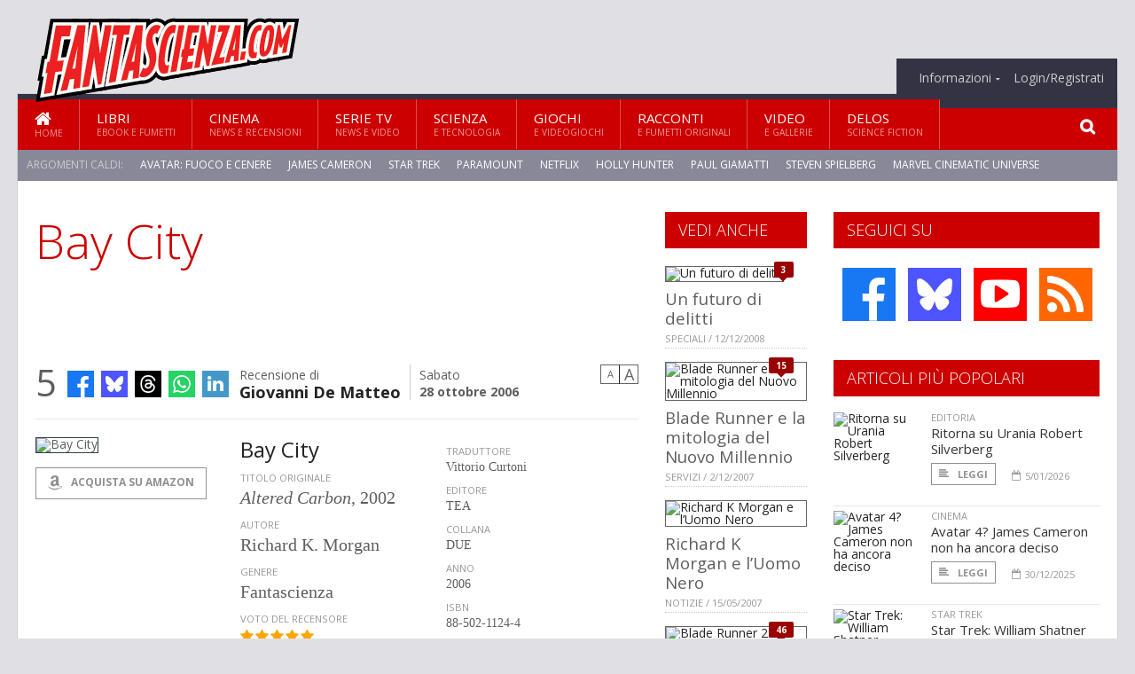

--- FILE ---
content_type: text/html; charset=UTF-8
request_url: https://www.fantascienza.com/8479/bay-city
body_size: 20328
content:
<!DOCTYPE HTML>
<html lang = "it">
<!--
  ____       _           _   _      _                      _    
 |  _ \  ___| | ___  ___| \ | | ___| |___      _____  _ __| | __
 | | | |/ _ \ |/ _ \/ __|  \| |/ _ \ __\ \ /\ / / _ \| '__| |/ /
 | |_| |  __/ | (_) \__ \ |\  |  __/ |_ \ V  V / (_) | |  |   < 
 |____/ \___|_|\___/|___/_| \_|\___|\__| \_/\_/ \___/|_|  |_|\_\
 * * * L A   R E T E   D E G L I   A P P A S S I O N A T I * * *
-->                                                            
	<head>
		<title>Bay City</title>
		<meta name="description" content=" - Leggi tutto l'articolo  su  Fantascienza.com "/>
		<link rel="canonical" href="https://www.fantascienza.com/8479/bay-city" />
		<meta property="author" content="Giovanni De Matteo"/>
		<meta property="og:locale" content="it_IT"/>
		<meta property="og:type" content="article"/>
		<meta property="og:title" content="Bay City &part;  Fantascienza.com"/>
		<meta property="og:description" content=" - Leggi tutto l'articolo  su  Fantascienza.com"/>
		<meta property="og:url" content="https://www.fantascienza.com/8479/bay-city"/>
		<meta property="og:site_name" content="Fantascienza.com"/>
		<meta name="twitter:card" content="summary_large_image" />
		<meta name="twitter:site" content="@fantascienzacom" />
		<meta property="og:image" content="https://www.fantascienza.com/imgbank/social/LIBRI/bay_city.jpg"/>
		<meta property="og:image:width" content="1200"/>
		<meta property="og:image:height" content="630"/>
		<meta property="twitter:image" content="https://www.fantascienza.com/imgbank/social/LIBRI/bay_city.jpg"/>
		<link rel="image_src" href="https://www.fantascienza.com/imgbank/social/LIBRI/bay_city.jpg">
		
		<meta http-equiv="Content-Type" content="text/html; charset=UTF-8" />
		<meta name="viewport" content="width=device-width, initial-scale=1, maximum-scale=1" />
		<meta name="theme-color" content="#CC0000" />
		
		<!-- Favicon -->
		<link rel="shortcut icon" href="https://www.fantascienza.com/images/favicon-fs.ico" type="image/x-icon" />
		<link href="https://www.fantascienza.com/images/ios-icon/fs-icon-512x512.png" sizes="512x512" rel="apple-touch-icon">
		<link href="https://www.fantascienza.com/images/ios-icon/fs-icon-152x152.png" sizes="152x152" rel="apple-touch-icon">
		<link href="https://www.fantascienza.com/images/ios-icon/fs-icon-144x144.png" sizes="144x144" rel="apple-touch-icon">
		<link href="https://www.fantascienza.com/images/ios-icon/fs-icon-120x120.png" sizes="120x120" rel="apple-touch-icon">
		<link href="https://www.fantascienza.com/images/ios-icon/fs-icon-114x114.png" sizes="114x114" rel="apple-touch-icon">
		<link href="https://www.fantascienza.com/images/ios-icon/fs-icon-76x76.png" sizes="76x76" rel="apple-touch-icon">
		<link href="https://www.fantascienza.com/images/ios-icon/fs-icon-72x72.png" sizes="72x72" rel="apple-touch-icon">
		<link href="https://www.fantascienza.com/images/ios-icon/fs-icon-57x57.png" sizes="57x57" rel="apple-touch-icon">    
		<script src="//code.jquery.com/jquery-1.11.3.min.js"></script>
		
		<!-- Stylesheets -->
		<link rel="stylesheet" href="//maxcdn.bootstrapcdn.com/font-awesome/4.5.0/css/font-awesome.min.css">
		<link type="text/css" rel="stylesheet" href="https://www.fantascienza.com/css/main.css" />
		<link type="text/css" rel="stylesheet" href="https://www.fantascienza.com/css/lightbox.css" />
		<link type="text/css" rel="stylesheet" href="https://www.fantascienza.com/css/mediaicons.css" />
		<link type="text/css" rel="stylesheet" href="//js.static.delosnetwork.it/fancybox/jquery.fancybox.css" />
		<!--[if lte IE 8]>
		<link type="text/css" rel="stylesheet" href="https://www.fantascienza.com/css/ie-ancient.css" />
		<![endif]-->

		<link type="text/css" rel="stylesheet" href="https://www.fantascienza.com/css/magazine.css?1744236016" />
		<link type="text/css" rel="stylesheet" href="https://www.fantascienza.com/css/colors_FS.css?1744236016" />
		<script>
  var _paq = window._paq = window._paq || [];
  /* tracker methods like "setCustomDimension" should be called before "trackPageView" */
  _paq.push(['trackPageView']);
  _paq.push(['enableLinkTracking']);
  (function() {
    var u="//analytics.delosnetwork.it/";
    _paq.push(['setTrackerUrl', u+'matomo.php']);
    _paq.push(['setSiteId', '2']);
    var d=document, g=d.createElement('script'), s=d.getElementsByTagName('script')[0];
    g.async=true; g.src=u+'matomo.js'; s.parentNode.insertBefore(g,s);
  })();
</script>
		
		<link rel="stylesheet" href="https://www.fantascienza.com/jscript/sceditor/delosnetwork.css" type="text/css" media="all" />
	</head>
	<body>
<div id="skin-wrap"></div>
				<div class="header-topmenu" id="scrolledmenu">
					<!-- BEGIN .wrapper -->
					<div class="wrapper">
						<ul class="logo-social left ot-menu-hide">
							<li class="scrolled-logo"><a href="https://www.fantascienza.com"><img src="https://www.fantascienza.com/images/fantascienzacom.png" alt="Fantascienza.com" /></a></li>
							 <li><a href="https://www.facebook.com/Fantascienzacom" class="topmenu-social topmenu-facebook"><i class="fa fa-facebook"></i></a></li> 																					 <li><a href="https://rss.delosnetwork.it/fantascienza.com/home.rss" class="topmenu-social topmenu-rss"><i class="fa fa-rss"></i></a></li> 						</ul>
						<ul class="right ot-menu-hide">
							<li><a href="https://www.fantascienza.com/index.php"><i class="fa fa-home"></i> Home</a></li>
	<li><a href="https://www.fantascienza.com/index.php/libri">Libri</a></li>
	<li><a href="https://www.fantascienza.com/index.php/cinema">Cinema</a></li>
	<li><a href="https://www.fantascienza.com/index.php/serietv">Serie TV</a></li>
	<li><a href="https://www.fantascienza.com/index.php/scienza">Scienza</a></li>
	<li><a href="https://www.fantascienza.com/index.php/giochi">Giochi</a></li>
	<li><a href="https://www.fantascienza.com/index.php/narrativa">Racconti</a></li>
	<li><a href="https://www.fantascienza.com/index.php/media">Video</a></li>
	<li><a href="https://www.fantascienza.com/index.php/delos">Delos</a></li>
							<li><a href="https://www.fantascienza.com/index.php/info"><span>Informazioni</span></a>
								<ul>
								<li><a href="https://www.fantascienza.com/index.php/info/contatti">Contatti</a></li>
																	<li><a href="/info/colophon">Redazione</a></li>
																	<li><a href="/collaboratori">Collaboratori</a></li>
																	<li><a href="/info/link">Crea un link a Fantascienza.com</a></li>
																	<li><a href="/info/collaborare">Collabora con Fantascienza.com</a></li>
																	<li><a href="/info/segnala-notizia">Segnala una notizia</a></li>
																	<li><a href="/info/segnala-sito">Segnala un sito</a></li>
																	<li><a href="https://www.delosnetwork.it/"><b>Delos Network</b></a></li>
									<li><a href="https://www.delosnetwork.it/colophon.php">Colophon</a></li>
									<li><a href="https://www.delosnetwork.it/">I siti Delos Network</a></li>
									<li><a href="https://www.delosbooks.org/">Associazione Delos Books</a></li>
									<li><a href="https://www.delosstore.it/associazione/31/delos-books-club-plus-iscrizione-annuale-all-associazione/">Iscriviti all'Associazione</a></li>
									<li><a href="https://www.delosnetwork.it/pubblicita">Pubblicità</a></li>
								</ul>
							</li>
																				<li><a href="https://www.fantascienza.com/login">Login/Registrati</a></li>
																			</ul>
					<!-- END .wrapper -->
					</div>
				</div>
<div id="top"></div>
				<a id="back-to-top" href="#top" class="page-scroll"><i class="fa fa-chevron-up"></i></a>				
				<div class="wrapper header-wrapper">

					<div id="extopmenu" class="header-topmenu"><div class="wrapper">
						<ul class="right ot-menu-hide">
						<li><a href="https://www.fantascienza.com/index.php/info"><span>Informazioni</span></a>
								<ul>
								<li><a href="https://www.fantascienza.com/index.php/info/contatti">Contatti</a></li>
																	<li><a href="/info/colophon">Redazione</a></li>
																	<li><a href="/collaboratori">Collaboratori</a></li>
																	<li><a href="/info/link">Crea un link a Fantascienza.com</a></li>
																	<li><a href="/info/collaborare">Collabora con Fantascienza.com</a></li>
																	<li><a href="/info/segnala-notizia">Segnala una notizia</a></li>
																	<li><a href="/info/segnala-sito">Segnala un sito</a></li>
																	<li><a href="https://www.delosnetwork.it/"><b>Delos Network</b></a></li>
									<li><a href="https://www.delosnetwork.it/colophon.php">Colophon</a></li>
									<li><a href="https://www.delosnetwork.it/">I siti Delos Network</a></li>
									<li><a href="https://www.delosbooks.org/">Associazione Delos Books</a></li>
									<li><a href="https://www.delosstore.it/associazione/31/delos-books-club-plus-iscrizione-annuale-all-associazione/">Iscriviti all'Associazione</a></li>
									<li><a href="https://www.delosnetwork.it/pubblicita">Pubblicità</a></li>
								</ul>
							</li>
																				<li><a href="https://www.fantascienza.com/login">Login/Registrati</a></li>
																			</ul>
					</div></div>

					
					<div class="wraphead header-1-content">
						<div class="header-logo ot-menu-hide">
													<a href="https://www.fantascienza.com"><img src="https://www.fantascienza.com/images/fantascienzacom.png" alt="Fantascienza.com" /></a>
												</div>
					</div>
				</div>

		<div class="boxed active">
			<header class="header">
<div id="main-menu" class="ot-menu-hide">
						<!-- BEGIN .wrapper -->
						<div class="wrapper menu-wrapper">
							<ul class="ot-menu-add" rel="Sezioni">
								<li><a href="https://www.fantascienza.com" class="main"><em class="fa fa-home fa-lg"></em><i>Home</i></a></li>
								<li><a href="https://www.fantascienza.com/libri" class="main">Libri<i>Ebook e fumetti</i></a></li>
								<li><a href="https://www.fantascienza.com/cinema" class="main">Cinema<i>News e recensioni</i></a></li>
								<li><a href="https://www.fantascienza.com/serietv" class="main">Serie TV<i>News e video</i></a></li>
								<li><a href="https://www.fantascienza.com/scienza" class="main">Scienza<i>e Tecnologia</i></a></li>
								<li><a href="https://www.fantascienza.com/giochi" class="main">Giochi<i>e Videogiochi</i></a></li>
								<li><a href="https://www.fantascienza.com/narrativa" class="main">Racconti<i>e fumetti originali</i></a></li>
								<li><a href="https://www.fantascienza.com/media" class="main">Video<i>e Gallerie</i></a></li>
								<li><a href="https://www.fantascienza.com/delos" class="main">Delos<i>Science Fiction</i></a></li>
							</ul>
						<!-- END .wrapper -->
							<form class="main-search" action="https://www.fantascienza.com/cerca" onsubmit="if(!this.elements[0].value){ this.elements[0].focus();return false;}else{return true;}">
								<input type="text" class="search-text" name="q">
								<input type="submit" class="search-submit" value="&#xF002;">
							</form>
						</div>
					</div>
					<div class="menu-overlay"></div>

<form id="mobile-search" action="https://www.fantascienza.com/cerca" onsubmit="if(!this.elements[0].value){ this.elements[0].focus();return false;}else{return true;}">
	<input type="submit" class="search-submit" value="&#xF002;">
	<input type="text" class="search-text" name="q">
</form>
<div id="mobile-menu">
<ul>
	<li><a href="https://www.fantascienza.com" class="main"><i class="icon-home"></i></a></li>
	<li><a href="https://www.fantascienza.com/libri" class="main"><i class="icon-book"></i></a></li>
	<li><a href="https://www.fantascienza.com/cinema" class="main"><i class="icon-film"></i></a></li>
	<li><a href="https://www.fantascienza.com/serietv" class="main"><i class="icon-tv"></i></a></li>
	<li><a href="https://www.fantascienza.com/giochi" class="main"><i class="icon-dice"></i></a></li>
	<li><a href="https://www.fantascienza.com/narrativa" class="main"><i class="icon-paragraph-left"></i></a></li>
	<li><a href="https://www.fantascienza.com/media" class="main"><i class="icon-play"></i></a></li>
	<li><a href="#" class="main" onclick="$('#mobile-search').toggleClass('open');if($('#mobile-search').hasClass('open')) $('#mobile-search input.search-text').focus();"><i class="fa fa-search"></i></a></li>
</ul>
</div>
<div id="strilli">
							
							<ul><li class="label">Argomenti caldi:</li>
															<li><a href="https://www.fantascienza.com/argomenti/avatar-fuoco-e-cenere">Avatar: Fuoco e Cenere</a></li>
															<li><a href="https://www.fantascienza.com/argomenti/james-cameron">James Cameron</a></li>
															<li><a href="https://www.fantascienza.com/argomenti/star-trek">Star Trek</a></li>
															<li><a href="https://www.fantascienza.com/argomenti/paramount">Paramount</a></li>
															<li><a href="https://www.fantascienza.com/argomenti/netflix">Netflix</a></li>
															<li><a href="https://www.fantascienza.com/argomenti/holly-hunter">Holly Hunter</a></li>
															<li><a href="https://www.fantascienza.com/argomenti/paul-giamatti">Paul Giamatti</a></li>
															<li><a href="https://www.fantascienza.com/argomenti/steven-spielberg">Steven Spielberg</a></li>
															<li><a href="https://www.fantascienza.com/argomenti/marvel-cinematic-universe">Marvel Cinematic Universe</a></li>
															<li><a href="https://www.fantascienza.com/argomenti/avengers-doomsday">Avengers: Doomsday</a></li>
														</ul>

					</div>
					<div class="aftertop"></div>
			</header>
			<section class="content">
				<div class="wrapper sidebar-both">
					<div class="content-main with-sidebar-both left">
						<div class="strict-block">

							<article class="main-article">
								<header class="article-header">
									<h1>Bay City</h1>
								<h2 class="sommario"></h2>
								
								
																			<div class="article-meta">
										<div class="reactions zero" data-reactions="8479"></div>
										<div class="meta-share">
										<span class="share-icons">
<a href="https://www.facebook.com/sharer/sharer.php?u=https%3A%2F%2Fwww.fantascienza.com%2F8479%2Fbay-city" target="_blank" class="share-icon share-facebook" title="Condividi su Facebook"><i class="fa fa-facebook"></i></a>
<a href="https://bsky.app/intent/compose?text=Bay+City https%3A%2F%2Ffantascienza.com%2F8479" target="_blank" class="share-icon share-bluesky" title="Condididi su BlueSky"><svg style="fill:white;margin: 6px 5px;" xmlns="http://www.w3.org/2000/svg" viewBox="0 0 576 512"><!--!Font Awesome Free 6.6.0 by @fontawesome  - https://fontawesome.com License - https://fontawesome.com/license/free Copyright 2024 Fonticons, Inc.--><path d="M407.8 294.7c-3.3-.4-6.7-.8-10-1.3c3.4 .4 6.7 .9 10 1.3zM288 227.1C261.9 176.4 190.9 81.9 124.9 35.3C61.6-9.4 37.5-1.7 21.6 5.5C3.3 13.8 0 41.9 0 58.4S9.1 194 15 213.9c19.5 65.7 89.1 87.9 153.2 80.7c3.3-.5 6.6-.9 10-1.4c-3.3 .5-6.6 1-10 1.4C74.3 308.6-9.1 342.8 100.3 464.5C220.6 589.1 265.1 437.8 288 361.1c22.9 76.7 49.2 222.5 185.6 103.4c102.4-103.4 28.1-156-65.8-169.9c-3.3-.4-6.7-.8-10-1.3c3.4 .4 6.7 .9 10 1.3c64.1 7.1 133.6-15.1 153.2-80.7C566.9 194 576 75 576 58.4s-3.3-44.7-21.6-52.9c-15.8-7.1-40-14.9-103.2 29.8C385.1 81.9 314.1 176.4 288 227.1z"/></svg></a>
<a href="https://threads.net/intent/post?text=Bay+City https%3A%2F%2Ffantascienza.com%2F8479" target="_blank" class="share-icon share-threads" title="Condididi su Threads"><svg style="fill:white;margin: 5px 5px;" aria-label="Threads" viewBox="0 0 192 192" xmlns="http://www.w3.org/2000/svg"><path class="x19hqcy" d="M141.537 88.9883C140.71 88.5919 139.87 88.2104 139.019 87.8451C137.537 60.5382 122.616 44.905 97.5619 44.745C97.4484 44.7443 97.3355 44.7443 97.222 44.7443C82.2364 44.7443 69.7731 51.1409 62.102 62.7807L75.881 72.2328C81.6116 63.5383 90.6052 61.6848 97.2286 61.6848C97.3051 61.6848 97.3819 61.6848 97.4576 61.6855C105.707 61.7381 111.932 64.1366 115.961 68.814C118.893 72.2193 120.854 76.925 121.825 82.8638C114.511 81.6207 106.601 81.2385 98.145 81.7233C74.3247 83.0954 59.0111 96.9879 60.0396 116.292C60.5615 126.084 65.4397 134.508 73.775 140.011C80.8224 144.663 89.899 146.938 99.3323 146.423C111.79 145.74 121.563 140.987 128.381 132.296C133.559 125.696 136.834 117.143 138.28 106.366C144.217 109.949 148.617 114.664 151.047 120.332C155.179 129.967 155.42 145.8 142.501 158.708C131.182 170.016 117.576 174.908 97.0135 175.059C74.2042 174.89 56.9538 167.575 45.7381 153.317C35.2355 139.966 29.8077 120.682 29.6052 96C29.8077 71.3178 35.2355 52.0336 45.7381 38.6827C56.9538 24.4249 74.2039 17.11 97.0132 16.9405C119.988 17.1113 137.539 24.4614 149.184 38.788C154.894 45.8136 159.199 54.6488 162.037 64.9503L178.184 60.6422C174.744 47.9622 169.331 37.0357 161.965 27.974C147.036 9.60668 125.202 0.195148 97.0695 0H96.9569C68.8816 0.19447 47.2921 9.6418 32.7883 28.0793C19.8819 44.4864 13.2244 67.3157 13.0007 95.9325L13 96L13.0007 96.0675C13.2244 124.684 19.8819 147.514 32.7883 163.921C47.2921 182.358 68.8816 191.806 96.9569 192H97.0695C122.03 191.827 139.624 185.292 154.118 170.811C173.081 151.866 172.51 128.119 166.26 113.541C161.776 103.087 153.227 94.5962 141.537 88.9883ZM98.4405 129.507C88.0005 130.095 77.1544 125.409 76.6196 115.372C76.2232 107.93 81.9158 99.626 99.0812 98.6368C101.047 98.5234 102.976 98.468 104.871 98.468C111.106 98.468 116.939 99.0737 122.242 100.233C120.264 124.935 108.662 128.946 98.4405 129.507Z"></path></svg></a>
<!--<a href="https://x.com/intent/tweet?url=https%3A%2F%2Ffantascienza.com%2F8479&text=Bay+City&via=fantascienzacom" target="_blank" class="share-icon share-x" title="Condididi su X">𝕏</a>-->
<a href="https://wa.me/?text=Bay+City" target="_blank" class="share-icon share-whatsapp" title="Invia via Whatsapp"><svg style="fill:white;margin: 5px 5px;" xmlns="http://www.w3.org/2000/svg" viewBox="0 0 24 24"><path d="M.057 24l1.687-6.163c-1.041-1.804-1.588-3.849-1.587-5.946.003-6.556 5.338-11.891 11.893-11.891 3.181.001 6.167 1.24 8.413 3.488 2.245 2.248 3.481 5.236 3.48 8.414-.003 6.557-5.338 11.892-11.893 11.892-1.99-.001-3.951-.5-5.688-1.448l-6.305 1.654zm6.597-3.807c1.676.995 3.276 1.591 5.392 1.592 5.448 0 9.886-4.434 9.889-9.885.002-5.462-4.415-9.89-9.881-9.892-5.452 0-9.887 4.434-9.889 9.884-.001 2.225.651 3.891 1.746 5.634l-.999 3.648 3.742-.981zm11.387-5.464c-.074-.124-.272-.198-.57-.347-.297-.149-1.758-.868-2.031-.967-.272-.099-.47-.149-.669.149-.198.297-.768.967-.941 1.165-.173.198-.347.223-.644.074-.297-.149-1.255-.462-2.39-1.475-.883-.788-1.48-1.761-1.653-2.059-.173-.297-.018-.458.13-.606.134-.133.297-.347.446-.521.151-.172.2-.296.3-.495.099-.198.05-.372-.025-.521-.075-.148-.669-1.611-.916-2.206-.242-.579-.487-.501-.669-.51l-.57-.01c-.198 0-.52.074-.792.372s-1.04 1.016-1.04 2.479 1.065 2.876 1.213 3.074c.149.198 2.095 3.2 5.076 4.487.709.306 1.263.489 1.694.626.712.226 1.36.194 1.872.118.571-.085 1.758-.719 2.006-1.413.248-.695.248-1.29.173-1.414z"/></svg></a>
<a href="https://www.linkedin.com/shareArticle?mini=true&url=https%3A%2F%2Fwww.fantascienza.com%2F8479%2Fbay-city&title=Bay+City&ro=false&summary=&source=" class="share-icon share-linkedin" title="Condividi su LinkedIn"><i class="fa fa-linkedin"></i></a>
</span>										</div>
										<div class="meta-author">
											Recensione di 
											<a class="author" href="https://www.fantascienza.com/collaboratori/134/giovanni-de-matteo">Giovanni De Matteo</a>
										</div>
										<div class="meta-date">
											<span class="wday">Sabato</span>
											<span class="month">28 ottobre 2006</span>
										</div>
										<div class="meta-tools">
											<span class="font-size"><span class="f-size-number" style="display:none">18</span><a href="#font-size-down" class="font-size-down" title="Riduci la dimensione del testo">A</a><a href="#font-size-up" class="font-size-up" title="Aumenta la dimensione del testo">A</a></span>
										</div>
									</div>
								</header>
								
								<div class="blog-style">
	
	<div class="paragraph-row aux-sk aux-sk-film">
				<div class="column4">
		<img src="https://www.fantascienza.com/imgbank/review/LIBRI/bay_city.jpg" class="border" alt="Bay City">
										<a href="https://www.amazon.it/s/ref=nb_sb_noss?url=search-alias%3Daps&field-keywords=88-502-1124-4&tag=fantascienzac-21" class="trans-button buy-button" target="acquista"><i class="fa fa-amazon fa-lg"></i> Acquista su Amazon</a>
					</div>
				<div class="column4">
			<h3>Bay City</h3>
										<label>Titolo originale</label>
			<p><span class="titolo_originale">Altered Carbon</span>, 
											2002
							</p>
						<label>Autore</label>
			<p>Richard K. Morgan</p>
						<label>Genere</label>
			<p class="genere">Fantascienza</p>
									<label>Voto del recensore</label>
			<div class="ot-star-rating"><span style="width:100%"><strong class="rating">5</strong> su 5</span></div>
			
						<div class="user-rating"><a href="#" class="analysis-toggle">
			<label>Voto dei lettori</label>
			<div class="ot-star-rating"><span class="rating-indicator rating-indicator-5"><strong class="rating">5</strong> su 5</span>
			</div>
			<ul class="rating-analysis">
				<li><label class="rating-cnt-5 "><i class="fa fa-star"></i><i class="fa fa-star"></i><i class="fa fa-star"></i><i class="fa fa-star"></i><i class="fa fa-star"></i></label>
				<span class="rating-5">10</span></li>
				<li><label class="rating-cnt-4 "><i class="fa fa-star"></i><i class="fa fa-star"></i><i class="fa fa-star"></i><i class="fa fa-star"></i></label>
				<span class="rating-4">2</span></li>
				<li><label class="rating-cnt-3  zero"><i class="fa fa-star"></i><i class="fa fa-star"></i><i class="fa fa-star"></i></label>
				<span class="rating-3">0</span></li>
				<li><label class="rating-cnt-2  zero"><i class="fa fa-star"></i><i class="fa fa-star"></i></label>
				<span class="rating-2">0</span></li>
				<li><label class="rating-cnt-1  zero"><i class="fa fa-star"></i></label>
				<span class="rating-1">0</span></li>
			</ul>
			<span class="rating-count"><span>12</span> voti</span></a>
			</div>
					</div>
		<div class="column4 scheda">
							<label>Traduttore</label>
				<p>Vittorio Curtoni</p>
										<label>Editore</label>
				<p>TEA</p>
										<label>Collana</label>
				<p>DUE</p>
										<label>Anno</label>
				<p>2006</p>
										<label>ISBN</label>
				<p>88-502-1124-4</p>
										<label>Pagine</label>
				<p>518</p>
										<label>Prezzo</label>
				<p>€ 8,60</p>
			

		</div>
		<div class="clear-float"></div>
	</div>

</div>
<div class="voto-wrap">
	<h4>Dai il tuo voto su <em>Bay City</em></h4>

	<div class="rating-control-wrap">
		<div class="rating-control rating-actual-notvoted" data-rating-id="8479">
			<a href="#rating-5" class="rating-select rating-select5"></a>
			<a href="#rating-4" class="rating-select rating-select4"></a>
			<a href="#rating-3" class="rating-select rating-select3"></a>
			<a href="#rating-2" class="rating-select rating-select2"></a>
			<a href="#rating-1" class="rating-select rating-select1"></a>
			<i class="fa fa-star rating-selected1"></i><i class="fa fa-star rating-selected2"></i><i class="fa fa-star rating-selected3"></i><i class="fa fa-star rating-selected4"></i><i class="fa fa-star rating-selected5"></i>
		</div>
	</div>
	
	<div class="clear-float"></div>
</div>
								<div class="article-text">
								<p>Takeshi Lev Kovacs è un reduce del Corpo di Spedizione: ha vissuto in prima persona la cruenta disfatta di Sharya e i tragici eventi di Innenin che ancora covano sotto la cenere del suo spirito digitalizzato. E' già passato attraverso qualche tentativo non proprio riuscito di ricostruirsi una vita (alla lettera) quando organizza un furto di wetware, un colpo da quindicimila crediti ai danni della Gemini Biosys. Sua complice è l'unica persona di cui si fidi su tutto Harlan's World: Sarah Sachilowska. Ma la polizia di Millsport è nota per i suoi metodi spicci e quando una squadra d'assalto fa irruzione nel loro appartamento la situazione ci mette poco a precipitare. Sarah viene messa subito fuori gioco dai Kalashnikov degli incursori, mentre Kovacs s'illude di vender cara la pelle finché non è costretto a soccombere dalla superiore potenza di fuoco dei commando. Laddove il classico noir arriverebbe all'epilogo, prende invece le mosse l'acclamato <i><a href="https://www.fantascienza.com/argomenti/bay-city" class="tag">Bay City</a></i> di <a href="https://www.fantascienza.com/argomenti/richard-k-morgan" class="tag">Richard K. Morgan</a>, inatteso successo in Inghilterra e poi negli USA, dove è apparso con il ben più evocativo titolo di <i>Altered Carbon</i>. Il romanzo è stato insignito del prestigioso Philip K. Dick Award nel 2003 e i diritti per lo sfruttamento cinematografico dell'opera sono stati acquisiti nientemeno che da Joel Silver, già produttore di <i>Matrix</i>. Ma se il film resta ancora relegato nella dimensione della pura potenza (non risultano avviate nemmeno le fasi di preproduzione), l'anticipo milionario incassato dalla Warner Bros ha permesso a Richard Morgan, classe 1965, londinese e giramondo, di abbandonare il suo posto da insegnante e dedicarsi alla scrittura a tempo pieno. Dopo <i><a href="https://www.fantascienza.com/argomenti/angeli-spezzati" class="tag">Angeli Spezzati</a></i> (<i>Broken Angels</i>, 2003, Editrice Nord), la serie di Kovacs è arrivata al terzo volume nel 2005 con <i>Woken Furies</i>, ancora inedito in Italia. Dopo l'ottimo successo riscosso dall'elegante pubblicazione in hardcover della Nord, la riedizione di <i>Bay City</i> in economica per i tipi di TeaDue ci serve su un piatto d'argento un assist per parlare di uno dei romanzi più incisivi e rappresentativi degli ultimi anni.</p>
    <p class="rb">Fantascienza a tinte nere o future-noir, come sarebbe giusto etichettarlo in omaggio a <i><a href="https://www.fantascienza.com/argomenti/blade-runner" class="tag">Blade Runner</a></i>, che l'autore non teme di citare tra le sue fonti d'ispirazione, il romanzo di Morgan ci proietta in una spirale di eventi che, malgrado i prodigi e le sorprese regalate dal progresso, affonda sempre più nell'incubo. Il mondo di Kovacs è infatti una società futura in cui l'uomo ha sviluppato la tecnologia necessaria per viaggiare nello spazio e la società umana, sotto l'egida delle Nazioni Unite, ha colonizzato diversi pianeti nel raggio di duecento anni-luce da casa. Harlan's World è uno dei più lontani, un pianeta nato dal sogno di un uomo (Konrad Harlan, una sorta di predicatore e avventuriero cosmico del basso futuro) e rifondato dall'ideale di una donna: Quellcrist Falconer, attivista carismatica e rivoluzionaria che organizzò una resistenza fiera e intransigente al dominio del Protettorato delle NU, scatenando con le sue Brigate Nere quella che con macabro sarcasmo sarebbe passata alla storia come Sfondazione Coloniale. E sebbene nell'animo lo stesso Kovacs si senta in fondo un po' quellista e non si vergogni di ammetterlo pubblicamente, da quell'epoca di slanci romantici sono ormai trascorsi un paio di secoli, sufficienti perché molte cose siano cambiate. Kovacs ha più di centocinquant'anni, ma ne ha vissuti solo un quarto: non è un paradosso, ma l'effetto della tecnologia del carbonio alterato che permette la sospensione crionica dei corpi e l'immagazzinamento delle coscienze. Si è arruolato giovanissimo nei marines spaziali e in virtù delle sue doti è stato reclutato nel prestigioso Corpo di Spedizione, il famigerato braccio armato delle NU che permette al potere centrale di tenere sotto controllo le colonie: grazie alla possibilità di trasferire pressoché istantaneamente le coscienze dei soldati, questi feroci caschi blu del futuro vengono proiettati in tempi ragionevoli nelle zone calde del Protettorato, dove diventano subito operativi e pronti ad assolvere la loro missione di <i>peace-keeping</i>. A renderlo possibile è il cosiddetto agotransfer iperspaziale, una tecnologia non meglio specificata ma che consiste appunto nel downloading delle coscienze da un sistema all'altro. Nel XXV secolo di Morgan infatti, pile neurali che richiamano le gemme di <a href="https://www.fantascienza.com/argomenti/greg-egan" class="tag">Greg Egan</a> tengono traccia dei ricordi e delle esperienze degli uomini. Alla morte, pagando il prezzo opportuno, quasi tutti possono permettersi una nuova custodia corporea, magari usata oppure addirittura sintetica, ma pur sempre buona per giocarsi una seconda occasione. Ma solo pochi riescono a guadagnarsi il diritto alla vita eterna, attraverso continue ricustodie, magari plasmate geneticamente sul corpo dell'originale. E sono i Mat, da matusalemme, quasi una specie a parte rispetto ai comuni mortali, che essi si permettono di trattare come schiavi.</p>
    <p class="rb">Kovacs si aspetterebbe di scontare la sua pena in immagazzinamento nel penitenziario orbitale di New Kanagawa, ma dopo un paio di anni si risveglia sulla Terra, confuso e inerme nel corpo estraneo di uno sconosciuto, concesso in comodato d'uso a un magnate. Le disgrazie non vengono mai da sole: il caso vuole che la prima tappa del suo primo viaggio sul pianeta madre dell'uomo sia Bay City (la futura San Francisco, città già sede del mitico <i><a href="https://www.fantascienza.com/argomenti/do-androids-dream-of-electric-sheep" class="tag">Do Androids Dream of Electric Sheep?</a></i> di <a href="https://www.fantascienza.com/argomenti/philip-k-dick" class="tag">Philip K. Dick</a>, che crediamo non sia stata scelta casualmente) e, come se questo non bastasse, che il magnate sia proprio un Mat, Laurens J. Bancroft, tanto potente quanto pieno di sé. Bancroft ha però un problema: sei settimane prima il suo corpo è stato ritrovato cadavere nella sua villa da sogno e adesso, dopo che la polizia ha liquidato il caso come "tentativo" di suicidio, lui è fermamente intenzionato a scoprire cosa sia davvero successo. Perché si dà il caso che Bancroft sia anche il proprietario della PsychaSec Alcatraz, specializzata in recupero degli <i>update</i>, immagazzinamenti di sicurezza e cloni da ricustodia, e la sua pila sia collegata via agotransfer con la centrale operativa, dove una copia digitalizzata della sua coscienza viene aggiornata ogni quarantotto ore, come estrema misura di sicurezza a tutela dell'immortalità psichica. Il suicidio è dunque escluso, ma adesso tocca a Kovacs far luce sul resto delle possibili alternative, che non escludono il classico movente passionale né un'oscura macchinazione politica. Il problema è che Bancroft ha sadicamente scelto per lui una custodia già appartenuta a Ryker, già detective della polizia condannato all'immagazzinamento per una torbida storia di abusi di potere e corruzione. Prima ancora che abbia messo piede in città, Kovacs (u.d.) si trova così alle costole una nutritra rappresentativa del sottobosco criminale della città, e la sua caccia alla verità ben presto si trasforma in una lotta per la sopravvivenza. Ryker, per fortuna, aveva una storia col tenente Kristin Ortega, della sezione Danni Organici che ha indagato sul caso Bancroft (e per rivalasa verso di lei il Mat lo ha scelto come custodia per Kovacs), così la cavalletta di Harlan's World avrà almeno qualcuno a guardargli le spalle mentre la schiera dei candidati a fargli la pelle si allunga di ora in ora.</p>
    <p class="rb">A incombere sull'intera faccenda sono due memorabili figure di donna: se Miriam Bancroft, avvenente e licenziosa moglie della pseudo-vittima, non esita a dar sfoggio dell'esperienza sessuale accumulata lungo i secoli, ben più pericolosa si mostra fin da subito Reileen Kawahara, vecchia datrice di lavoro di Kovacs ai tempi del genocidio di Nuova Pechino, otto anni prima. Kawahara è una Mat del tipo peggiore, sulla scena praticamente dagli albori del millennio, formatasi per le strade di Fission City come portatrice d'acqua (attività poco didattica a cui veniva destinata la più giovane manovalanza della Yakuza, consistente nel somministrare acqua radioattiva ai traditori di un clan) e laureatasi come boss mafioso. E' stata lei a consigliare a Bancroft di servirsi delle capacità di Kovacs: dirige un vasto giro di prostituzione, offrendo servizi illegali a una clientela elitaria, e ben presto si rivela coinvolta nella vicenda più di quanto voglia far credere. Al punto da arrivare a rapire la coscienza digitalizzata di Sarah e tenerla in ostaggio, come arma contro Kovacs. Al suo soldo si muovono Trepp, una guardia del corpo che ricorda molto da vicino l'indimenticabile Molly della Trilogia di <a href="https://www.fantascienza.com/argomenti/william-gibson" class="tag">William Gibson</a>, e Kadmin, un aggregato di personalità sociopatiche e violente, un vero serial killer prezzolato.</p>
    <p class="rb">La trama, complessa e sofisticata, si dipana per le strade notturne di Bay City rischiarate dalla luce dei neon, nelle stanze a luci rosse di case da appuntamenti di vario status, con occasionali escursioni in Europa, nel cielo del Pacifico e nella realtà virtuale del cyberspazio, dove si muovono Intelligenze Artificiali col nome e l'avatar di illustri musicisti rock del passato (l'Hendrix, IA dell'albergo che funge da base logistica per Kovacs, strappa un applauso a ogni apparizione) e tuffatori elettronici (come Irene Elliott, che si rivelerà fondamentale nello scioglimento della vicenda). Politica, guerra e fondamentalismi vari, come il fanatismo terrorista islamico o l'integralismo (anti)bioetico cattolico, vengono miscelati nella girandola degli eventi, e si può ben dire che Morgan, attraverso la voce del suo protagonista, ne abbia davvero per tutti. La sua verve corrosiva trasforma Alcatraz in laboratorio d'elite e semina a piene mani perle di caustica filosofia da strada. E' proprio questo tono "moraleggiante" a rievocare maggiormente l'insegnamento di <a href="https://www.fantascienza.com/argomenti/raymond-chandler" class="tag">Raymond Chandler</a>, peraltro richiamato direttamente nel nome di Bay City, che era l'immaginaria Santa Monica che faceva da sfondo alle investigazioni dell'intramontabile Philip Marlowe. Un tocco, è bene sottolinearlo, che non disturba affatto, ma che eleva il romanzo al di sopra della media attuale della fantascienza, inserendosi in un filone che dal post-cyberpunk di <a href="https://www.fantascienza.com/argomenti/michael-marshall-smith" class="tag">Michael Marshall Smith</a> (il suo <i><a href="https://www.fantascienza.com/argomenti/ricambi" class="tag">Ricambi</a></i>, 1996, conserva uno spirito affine) e attraverso il <i><a href="https://www.fantascienza.com/argomenti/noir" class="tag">Noir</a></i> barocco di <a href="https://www.fantascienza.com/argomenti/kw-jeter" class="tag">K.W. Jeter</a> affonda come lama incandescente nella letteratura del nuovo secolo, che già tende al postumano.</p>
								</div>

			<div class="resources">
			<h3>Risorse in rete</h3>
			<ul>
							<li><a href="http://www.richardkmorgan.com/" target="_blank">Sito ufficiale di Richard K. Morgan</a> <span class="resource-url">www.richardkmorgan.com/</span></li>
						</ul>
		</div>
	

									<p class="license">Tutti i diritti riservati &copy;2006 Giovanni De Matteo e Associazione Delos Books</p>
									
									
									
	
							<footer>
							

							
								<div class="social-article">

								<div class="like-article" data-like-id="8479">
									<div class="custom-title"><strong>Questo articolo ti è piaciuto?</strong></div>
									<ul>
										<li class="lk-dislike-set"><a href="#dislike"><i class="fa fa-thumbs-o-down"></i><span>Questo articolo non mi è piaciuto</span></a></li>
										<li class="lk-dislike-on lk-on"><i class="fa fa-thumbs-down"></i><span>Questo articolo non mi è piaciuto</span></li>
										<li class="lk-counter lk-cnt-dislike" style="display:none">0</li>
										
										<li class="lk-like-set"><a href="#like"><i class="fa fa-thumbs-o-up"></i><span>Questo articolo mi è piaciuto</span></a></li>
										<li class="lk-like-on lk-on"><i class="fa fa-thumbs-up"></i><span>Questo articolo mi è piaciuto</span></li>
										<li class="lk-counter lk-cnt-like">5</li>
									</ul>
								</div>

									<div class="custom-title"><strong>Condividi questa pagina:</strong></div>
									<span class="share-icons">
<a href="https://www.facebook.com/sharer/sharer.php?u=https%3A%2F%2Fwww.fantascienza.com%2F8479%2Fbay-city" target="_blank" class="share-icon share-facebook" title="Condividi su Facebook"><i class="fa fa-facebook"></i></a>
<a href="https://bsky.app/intent/compose?text=Bay+City https%3A%2F%2Ffantascienza.com%2F8479" target="_blank" class="share-icon share-bluesky" title="Condididi su BlueSky"><svg style="fill:white;margin: 6px 5px;" xmlns="http://www.w3.org/2000/svg" viewBox="0 0 576 512"><!--!Font Awesome Free 6.6.0 by @fontawesome  - https://fontawesome.com License - https://fontawesome.com/license/free Copyright 2024 Fonticons, Inc.--><path d="M407.8 294.7c-3.3-.4-6.7-.8-10-1.3c3.4 .4 6.7 .9 10 1.3zM288 227.1C261.9 176.4 190.9 81.9 124.9 35.3C61.6-9.4 37.5-1.7 21.6 5.5C3.3 13.8 0 41.9 0 58.4S9.1 194 15 213.9c19.5 65.7 89.1 87.9 153.2 80.7c3.3-.5 6.6-.9 10-1.4c-3.3 .5-6.6 1-10 1.4C74.3 308.6-9.1 342.8 100.3 464.5C220.6 589.1 265.1 437.8 288 361.1c22.9 76.7 49.2 222.5 185.6 103.4c102.4-103.4 28.1-156-65.8-169.9c-3.3-.4-6.7-.8-10-1.3c3.4 .4 6.7 .9 10 1.3c64.1 7.1 133.6-15.1 153.2-80.7C566.9 194 576 75 576 58.4s-3.3-44.7-21.6-52.9c-15.8-7.1-40-14.9-103.2 29.8C385.1 81.9 314.1 176.4 288 227.1z"/></svg></a>
<a href="https://threads.net/intent/post?text=Bay+City https%3A%2F%2Ffantascienza.com%2F8479" target="_blank" class="share-icon share-threads" title="Condididi su Threads"><svg style="fill:white;margin: 5px 5px;" aria-label="Threads" viewBox="0 0 192 192" xmlns="http://www.w3.org/2000/svg"><path class="x19hqcy" d="M141.537 88.9883C140.71 88.5919 139.87 88.2104 139.019 87.8451C137.537 60.5382 122.616 44.905 97.5619 44.745C97.4484 44.7443 97.3355 44.7443 97.222 44.7443C82.2364 44.7443 69.7731 51.1409 62.102 62.7807L75.881 72.2328C81.6116 63.5383 90.6052 61.6848 97.2286 61.6848C97.3051 61.6848 97.3819 61.6848 97.4576 61.6855C105.707 61.7381 111.932 64.1366 115.961 68.814C118.893 72.2193 120.854 76.925 121.825 82.8638C114.511 81.6207 106.601 81.2385 98.145 81.7233C74.3247 83.0954 59.0111 96.9879 60.0396 116.292C60.5615 126.084 65.4397 134.508 73.775 140.011C80.8224 144.663 89.899 146.938 99.3323 146.423C111.79 145.74 121.563 140.987 128.381 132.296C133.559 125.696 136.834 117.143 138.28 106.366C144.217 109.949 148.617 114.664 151.047 120.332C155.179 129.967 155.42 145.8 142.501 158.708C131.182 170.016 117.576 174.908 97.0135 175.059C74.2042 174.89 56.9538 167.575 45.7381 153.317C35.2355 139.966 29.8077 120.682 29.6052 96C29.8077 71.3178 35.2355 52.0336 45.7381 38.6827C56.9538 24.4249 74.2039 17.11 97.0132 16.9405C119.988 17.1113 137.539 24.4614 149.184 38.788C154.894 45.8136 159.199 54.6488 162.037 64.9503L178.184 60.6422C174.744 47.9622 169.331 37.0357 161.965 27.974C147.036 9.60668 125.202 0.195148 97.0695 0H96.9569C68.8816 0.19447 47.2921 9.6418 32.7883 28.0793C19.8819 44.4864 13.2244 67.3157 13.0007 95.9325L13 96L13.0007 96.0675C13.2244 124.684 19.8819 147.514 32.7883 163.921C47.2921 182.358 68.8816 191.806 96.9569 192H97.0695C122.03 191.827 139.624 185.292 154.118 170.811C173.081 151.866 172.51 128.119 166.26 113.541C161.776 103.087 153.227 94.5962 141.537 88.9883ZM98.4405 129.507C88.0005 130.095 77.1544 125.409 76.6196 115.372C76.2232 107.93 81.9158 99.626 99.0812 98.6368C101.047 98.5234 102.976 98.468 104.871 98.468C111.106 98.468 116.939 99.0737 122.242 100.233C120.264 124.935 108.662 128.946 98.4405 129.507Z"></path></svg></a>
<!--<a href="https://x.com/intent/tweet?url=https%3A%2F%2Ffantascienza.com%2F8479&text=Bay+City&via=fantascienzacom" target="_blank" class="share-icon share-x" title="Condididi su X">𝕏</a>-->
<a href="https://wa.me/?text=Bay+City" target="_blank" class="share-icon share-whatsapp" title="Invia via Whatsapp"><svg style="fill:white;margin: 5px 5px;" xmlns="http://www.w3.org/2000/svg" viewBox="0 0 24 24"><path d="M.057 24l1.687-6.163c-1.041-1.804-1.588-3.849-1.587-5.946.003-6.556 5.338-11.891 11.893-11.891 3.181.001 6.167 1.24 8.413 3.488 2.245 2.248 3.481 5.236 3.48 8.414-.003 6.557-5.338 11.892-11.893 11.892-1.99-.001-3.951-.5-5.688-1.448l-6.305 1.654zm6.597-3.807c1.676.995 3.276 1.591 5.392 1.592 5.448 0 9.886-4.434 9.889-9.885.002-5.462-4.415-9.89-9.881-9.892-5.452 0-9.887 4.434-9.889 9.884-.001 2.225.651 3.891 1.746 5.634l-.999 3.648 3.742-.981zm11.387-5.464c-.074-.124-.272-.198-.57-.347-.297-.149-1.758-.868-2.031-.967-.272-.099-.47-.149-.669.149-.198.297-.768.967-.941 1.165-.173.198-.347.223-.644.074-.297-.149-1.255-.462-2.39-1.475-.883-.788-1.48-1.761-1.653-2.059-.173-.297-.018-.458.13-.606.134-.133.297-.347.446-.521.151-.172.2-.296.3-.495.099-.198.05-.372-.025-.521-.075-.148-.669-1.611-.916-2.206-.242-.579-.487-.501-.669-.51l-.57-.01c-.198 0-.52.074-.792.372s-1.04 1.016-1.04 2.479 1.065 2.876 1.213 3.074c.149.198 2.095 3.2 5.076 4.487.709.306 1.263.489 1.694.626.712.226 1.36.194 1.872.118.571-.085 1.758-.719 2.006-1.413.248-.695.248-1.29.173-1.414z"/></svg></a>
<a href="https://www.linkedin.com/shareArticle?mini=true&url=https%3A%2F%2Fwww.fantascienza.com%2F8479%2Fbay-city&title=Bay+City&ro=false&summary=&source=" class="share-icon share-linkedin" title="Condividi su LinkedIn"><i class="fa fa-linkedin"></i></a>
<a href="https://www.pinterest.com/pin/create/button/?url=https%3A%2F%2Fwww.fantascienza.com%2F8479%2Fbay-city&media=https%3A%2F%2Fwww.fantascienza.com%2Fimgbank%2Fsocial%2FLIBRI%2Fbay_city.jpg&description=Bay+City" class="share-icon share-pinterest"><i class="fa fa-pinterest-p"></i></a>
</span>								</div>

								<hr />

								<div class="tag-cloud">
									<div class="custom-title"><strong>In questa pagina si parla di:</strong></div>
																		<a href="https://www.fantascienza.com/argomenti/bay-city">Bay City</a>
																		<a href="https://www.fantascienza.com/argomenti/richard-k-morgan"> Richard K. Morgan</a>
																		<a href="https://www.fantascienza.com/argomenti/angeli-spezzati"> Angeli spezzati</a>
																		<a href="https://www.fantascienza.com/argomenti/blade-runner"> Blade Runner</a>
																		<a href="https://www.fantascienza.com/argomenti/greg-egan"> Greg Egan</a>
																		<a href="https://www.fantascienza.com/argomenti/do-androids-dream-of-electric-sheep"> Do Androids Dream of Electric Sheep</a>
																		<a href="https://www.fantascienza.com/argomenti/philip-k-dick"> Philip K. Dick</a>
																		<a href="https://www.fantascienza.com/argomenti/william-gibson"> William Gibson</a>
																		<a href="https://www.fantascienza.com/argomenti/raymond-chandler"> Raymond Chandler</a>
																		<a href="https://www.fantascienza.com/argomenti/michael-marshall-smith"> Michael Marshall Smith</a>
																		<a href="https://www.fantascienza.com/argomenti/ricambi"> Ricambi</a>
																		<a href="https://www.fantascienza.com/argomenti/noir"> Noir</a>
																		<a href="https://www.fantascienza.com/argomenti/kw-jeter"> K.W. Jeter</a>
																	</div>

								<hr />
							</footer>
							</article>
						</div>

<div class="strict-block">
							<div class="block-title">
								<h2>Articoli correlati</h2>
							</div>
							<!-- BEGIN .block-content -->
							<div class="block-content item-block-1 split-stuff blocks-3">
																								<div class="item-block">
									<div class="item-header">
										<!--<a href="post.html#comments" class="item-comment"><span>13</span><i></i></a>-->
										<a href="https://www.fantascienza.com/notizie/televisione" class="item-category">TELEVISIONE</a>																				<a href="https://www.fantascienza.com/22191/amazon-prime-prepara-do-androids-dream-of-electric-sheep" class="item-photo"><img src="https://www.fantascienza.com/imgbank/thumb200/201702/30041-saos-the-fox-is-black-do-androids-dream-of-electric-sheeps-cover-redesign-1200x1600px-e1459116144942-780x400.jpg" alt="Amazon Prime prepara Do Androids Dream of Electric Sheep?"></a>
																			</div>
									<div class="item-content">
										<h3><a href="https://www.fantascienza.com/22191/amazon-prime-prepara-do-androids-dream-of-electric-sheep">Amazon Prime prepara Do Androids Dream of Electric Sheep?</a></h3>
										<p>Preparatevi a vedere prendere forma tutte le storie immaginate da uno dei pi&ugrave; grandi autori di tutti i tempi...</p>
										<p class="item-info">Leo Lorusso, 16/02/2017</p>
									</div>
								</div>
																<div class="item-block">
									<div class="item-header">
										<!--<a href="post.html#comments" class="item-comment"><span>13</span><i></i></a>-->
										<a href="https://www.fantascienza.com/speciali/total_recall_atto_di_forza" class="item-category">TOTAL RECALL - ATTO DI FORZA</a>																				<a href="https://www.fantascienza.com/16774/il-mondo-fuori-trent-anni-di-blade-runner" class="item-photo"><img src="https://www.fantascienza.com/imgbank/thumb200/NEWS/blade-runner-190811.jpg" alt="Il Mondo Fuori. Trent&#039;anni di Blade Runner"></a>
																			</div>
									<div class="item-content">
										<h3><a href="https://www.fantascienza.com/16774/il-mondo-fuori-trent-anni-di-blade-runner">Il Mondo Fuori. Trent'anni di Blade Runner</a></h3>
										<p>In occasione dell'uscita di <i>Total Recall</i>, tratto da un racconto di Philip K Dick, ricordiamo anche il film di...</p>
										<p class="item-info">Arturo Fabra, 9/09/2012</p>
									</div>
								</div>
																<div class="item-block">
									<div class="item-header">
										<!--<a href="post.html#comments" class="item-comment"><span>13</span><i></i></a>-->
										<a href="https://www.fantascienza.com/notizie/fumetti" class="item-category">FUMETTI</a>																				<a href="https://www.fantascienza.com/12301/blade-runner-diventa-un-fumetto" class="item-photo"><img src="https://www.fantascienza.com/imgbank/thumb200/NEWS/dadoes_001a.jpg" alt="Blade Runner diventa un fumetto"></a>
																			</div>
									<div class="item-content">
										<h3><a href="https://www.fantascienza.com/12301/blade-runner-diventa-un-fumetto">Blade Runner diventa un fumetto</a></h3>
										<p>Ispirata al romanzo di Philip K. Dick e non al film, la mini-serie a fumetti vedrà la luce a partire da giugno a...</p>
										<p class="item-info">Alessandro Murè, 5/05/2009</p>
									</div>
								</div>
																							<!-- END .block-content -->
							</div>
						</div>
<section id="comments-section">
<div id="commenti"></div>
						<div class="strict-block" style="display:none" id="comments-list">
							<div class="block-title">
								<h2><span id="comments-count">0</span> commenti</h2>
								<a href="#commenta" class="panel-title-right">Aggiungi un commento</a>
							</div>
							<div class="block-content">
								<ol id="comments">
															
														
															</ol>
							</div>
													</div>
<div class="strict-block" id="commenta">
							<div class="block-title">
								<h2>Aggiungi un commento</h2>
							</div>
							<div class="block-content">
								
								<div id="writecomment" class="clearfix" data-env="article-8479">

									<div class="user-avatar">
																			<img src="https://www.fantascienza.com/images/utenti_standard/neutro.gif" alt="" title="" />
																		</div>
								
									<div class="form-block">
																				<div class="id-mode">
											<h3>Fai login per commentare</h3>
											<p class="contact-form-login">
												<a class="login-toggle button" href="https://www.fantascienza.com/login"><i class="fa fa-sign-in"></i>Login DelosID</a>
												<a href="https://www.fantascienza.com/login/facebook" class="buttonimg"><img src="https://www.fantascienza.com/images/facebook.png" alt="Login con Facebook"></a>
												<a href="https://www.fantascienza.com/login/google" class="buttonimg"><img src="https://www.fantascienza.com/images/google.png" alt="Login con Google"></a>
											</p>
										</div>
																													</div>

								</div>

							</div>
						</div>
</section>
					</div>


					<aside id="presidebar" class="sidebar right">
<div class="widget seguici-su-widget">
							<h3>Seguici su</h3>
							<div class="seguici-su">

<span class="share-icons share-site">
 <a href="https://www.facebook.com/Fantascienzacom" target="_blank" class="share-icon share-facebook" title="Seguici su Facebook!"><i class="fa fa-facebook"></i></a>  <a href="https://bsky.app/profile/fantascienza.com" target="_blank" class="share-icon share-bluesky" title="Seguici su BlueSky!"><svg xmlns="http://www.w3.org/2000/svg" viewBox="0 0 576 512"><!--!Font Awesome Free 6.6.0 by @fontawesome  - https://fontawesome.com License - https://fontawesome.com/license/free Copyright 2024 Fonticons, Inc.--><path d="M407.8 294.7c-3.3-.4-6.7-.8-10-1.3c3.4 .4 6.7 .9 10 1.3zM288 227.1C261.9 176.4 190.9 81.9 124.9 35.3C61.6-9.4 37.5-1.7 21.6 5.5C3.3 13.8 0 41.9 0 58.4S9.1 194 15 213.9c19.5 65.7 89.1 87.9 153.2 80.7c3.3-.5 6.6-.9 10-1.4c-3.3 .5-6.6 1-10 1.4C74.3 308.6-9.1 342.8 100.3 464.5C220.6 589.1 265.1 437.8 288 361.1c22.9 76.7 49.2 222.5 185.6 103.4c102.4-103.4 28.1-156-65.8-169.9c-3.3-.4-6.7-.8-10-1.3c3.4 .4 6.7 .9 10 1.3c64.1 7.1 133.6-15.1 153.2-80.7C566.9 194 576 75 576 58.4s-3.3-44.7-21.6-52.9c-15.8-7.1-40-14.9-103.2 29.8C385.1 81.9 314.1 176.4 288 227.1z"/></svg></a>  <a href="https://www.youtube.com/FantascienzaComOnlive" target="_blank" class="share-icon share-youtube" title="Seguici su YouTube!"><i class="fa fa-youtube-play"></i></a>  <a href="https://rss.delosnetwork.it/fantascienza.com/home.rss" target="_blank" class="share-icon share-rss" title="Abbonati al nostro feed RSS!"><i class="fa fa-rss"></i></a> </span>
							</div>
						</div>
					</aside>
					<div class="mini-sidebar">
<div class="widget">
														<h3>Vedi anche</h3>
														<div class="middle-articles">
																<div class="item item-mini item-pair" data-autoresize="mini-sidebar">
																		<a href="https://www.fantascienza.com/11724/un-futuro-di-delitti#commenti" class="item-comment" title="3 reazioni"><span>3</span><i></i></a>
																											<a href="https://www.fantascienza.com/11724/un-futuro-di-delitti"><img src="https://www.fantascienza.com/imgbank/smallsidebar/ARTICOLI/gibson_neuromante_01.jpg" class="border" alt="Un futuro di delitti"></a>
																		<h4><a href="https://www.fantascienza.com/11724/un-futuro-di-delitti">Un futuro di delitti</a></h4>
									<span class="channel">Speciali / 12/12/2008</span>
																	</div>
																<div class="item item-mini item-pair" data-autoresize="mini-sidebar">
																		<a href="https://www.fantascienza.com/10123/blade-runner-e-la-mitologia-del-nuovo-millennio#commenti" class="item-comment" title="15 reazioni"><span>15</span><i></i></a>
																											<a href="https://www.fantascienza.com/10123/blade-runner-e-la-mitologia-del-nuovo-millennio"><img src="https://www.fantascienza.com/imgbank/smallsidebar/NEWS/blade_runner_1.jpg" class="border" alt="Blade Runner e la mitologia del Nuovo Millennio"></a>
																		<h4><a href="https://www.fantascienza.com/10123/blade-runner-e-la-mitologia-del-nuovo-millennio">Blade Runner e la mitologia del Nuovo Millennio</a></h4>
									<span class="channel">Servizi / 2/12/2007</span>
																	</div>
																<div class="item item-mini item-pair" data-autoresize="mini-sidebar">
																											<a href="https://www.fantascienza.com/9420/richard-k-morgan-e-l-uomo-nero"><img src="https://www.fantascienza.com/imgbank/smallsidebar/NEWS/blackman.jpg" class="border" alt="Richard K Morgan e l&rsquo;Uomo Nero"></a>
																		<h4><a href="https://www.fantascienza.com/9420/richard-k-morgan-e-l-uomo-nero">Richard K Morgan e l’Uomo Nero</a></h4>
									<span class="channel">Notizie / 15/05/2007</span>
																	</div>
																<div class="item item-mini item-pair" data-autoresize="mini-sidebar">
																		<a href="https://www.fantascienza.com/7648/blade-runner-2-il-cinema-dei-replicanti#commenti" class="item-comment" title="46 reazioni"><span>46</span><i></i></a>
																											<a href="https://www.fantascienza.com/7648/blade-runner-2-il-cinema-dei-replicanti"><img src="https://www.fantascienza.com/imgbank/smallsidebar/NEWS/blade-runner-ford.jpg" class="border" alt="Blade Runner 2: il cinema dei replicanti"></a>
																		<h4><a href="https://www.fantascienza.com/7648/blade-runner-2-il-cinema-dei-replicanti">Blade Runner 2: il cinema dei replicanti</a></h4>
									<span class="channel">Notizie / 1/04/2006</span>
																	</div>
																<div class="item item-mini item-pair" data-autoresize="mini-sidebar">
																											<a href="https://www.fantascienza.com/7510/gli-x-files-di-gibson-and-maddox"><img src="https://www.fantascienza.com/imgbank/smallsidebar/NEWS/AUTORI/gibson-william.jpg" class="border" alt="Gli X-Files di Gibson &amp; Maddox"></a>
																		<h4><a href="https://www.fantascienza.com/7510/gli-x-files-di-gibson-and-maddox">Gli X-Files di Gibson & Maddox</a></h4>
									<span class="channel">Rubriche / 4/03/2006</span>
																	</div>
															</div>
						</div>
<div class="widget">
														<h3>Recensioni libri</h3>
														<div class="middle-articles">
																<div class="item item-mini item-pair" data-autoresize="mini-sidebar">
																		<a href="https://www.fantascienza.com/30770/l-ombra-della-stella-cometa#commenti" class="item-comment" title="1 reazioni"><span>1</span><i></i></a>
																											<a href="https://www.fantascienza.com/30770/l-ombra-della-stella-cometa"><img src="https://www.fantascienza.com/imgbank/smallsidebar/202504/47026-9788825432220.jpg" class="border" alt="L&#039;ombra della stella cometa"></a>
																		<h4><a href="https://www.fantascienza.com/30770/l-ombra-della-stella-cometa">L'ombra della stella cometa</a></h4>
									<span class="channel">Recensioni libri / 28/04/2025</span>
																		<div class="ot-star-rating"><span style="width:80%"><strong class="rating">4</strong> su 5</span></div>									
																	</div>
																<div class="item item-mini item-pair" data-autoresize="mini-sidebar">
																		<a href="https://www.fantascienza.com/30716/il-computer-impossibile#commenti" class="item-comment" title="1 reazioni"><span>1</span><i></i></a>
																											<a href="https://www.fantascienza.com/30716/il-computer-impossibile"><img src="https://www.fantascienza.com/imgbank/smallsidebar/202502/46858-62129-il-computer-impossibile-4418.jpg" class="border" alt="Il computer impossibile"></a>
																		<h4><a href="https://www.fantascienza.com/30716/il-computer-impossibile">Il computer impossibile</a></h4>
									<span class="channel">Recensioni libri / 8/04/2025</span>
																		<div class="ot-star-rating"><span style="width:60%"><strong class="rating">3</strong> su 5</span></div>									
																	</div>
																<div class="item item-mini item-pair" data-autoresize="mini-sidebar">
																											<a href="https://www.fantascienza.com/30561/le-dodici-ore-di-vic"><img src="https://www.fantascienza.com/imgbank/smallsidebar/202502/46798-9788825431506-le-dodici-ore-di-vic.jpg" class="border" alt="Le dodici ore di Vic"></a>
																		<h4><a href="https://www.fantascienza.com/30561/le-dodici-ore-di-vic">Le dodici ore di Vic</a></h4>
									<span class="channel">Recensioni libri / 10/02/2025</span>
																		<div class="ot-star-rating"><span style="width:100%"><strong class="rating">5</strong> su 5</span></div>									
																	</div>
																<div class="item item-mini item-pair" data-autoresize="mini-sidebar">
																		<a href="https://www.fantascienza.com/30443/i-giochi-del-capricorno#commenti" class="item-comment" title="2 reazioni"><span>2</span><i></i></a>
																											<a href="https://www.fantascienza.com/30443/i-giochi-del-capricorno"><img src="https://www.fantascienza.com/imgbank/smallsidebar/202412/46660-9788825430349.jpg" class="border" alt="I giochi del Capricorno"></a>
																		<h4><a href="https://www.fantascienza.com/30443/i-giochi-del-capricorno">I giochi del Capricorno</a></h4>
									<span class="channel">Recensioni libri / 18/12/2024</span>
																		<div class="ot-star-rating"><span style="width:100%"><strong class="rating">5</strong> su 5</span></div>									
																	</div>
																<div class="item item-mini item-pair" data-autoresize="mini-sidebar">
																		<a href="https://www.fantascienza.com/30426/il-protocollo-scilla#commenti" class="item-comment" title="1 reazioni"><span>1</span><i></i></a>
																											<a href="https://www.fantascienza.com/30426/il-protocollo-scilla"><img src="https://www.fantascienza.com/imgbank/smallsidebar/202412/46644-protocollo-fantapolitica-distopia.jpg" class="border" alt="Il Protocollo Scilla"></a>
																		<h4><a href="https://www.fantascienza.com/30426/il-protocollo-scilla">Il Protocollo Scilla</a></h4>
									<span class="channel">Recensioni libri / 13/12/2024</span>
																		<div class="ot-star-rating"><span style="width:100%"><strong class="rating">5</strong> su 5</span></div>									
																	</div>
															</div>
						</div>
<div class="widget">
														<h3>Dello stesso scrittore</h3>
														<div class="middle-articles">
																<div class="item item-mini item-pair" data-autoresize="mini-sidebar">
																		<a href="https://www.fantascienza.com/11658/il-ritorno-delle-furie#commenti" class="item-comment" title="9 reazioni"><span>9</span><i></i></a>
																											<a href="https://www.fantascienza.com/11658/il-ritorno-delle-furie"><img src="https://www.fantascienza.com/imgbank/smallsidebar/NEWS/nord_-_il_ritorno_delle_furie.jpg" class="border" alt="Il ritorno delle furie"></a>
																		<h4><a href="https://www.fantascienza.com/11658/il-ritorno-delle-furie">Il ritorno delle furie</a></h4>
									<span class="channel">Recensioni libri / 28/11/2008</span>
																		<div class="ot-star-rating"><span style="width:100%"><strong class="rating">5</strong> su 5</span></div>									
																	</div>
																<div class="item item-mini item-pair" data-autoresize="mini-sidebar">
																		<a href="https://www.fantascienza.com/8146/angeli-spezzati#commenti" class="item-comment" title="2 reazioni"><span>2</span><i></i></a>
																											<a href="https://www.fantascienza.com/8146/angeli-spezzati"><img src="https://www.fantascienza.com/imgbank/smallsidebar/NEWS/angeli_spezzati.jpg" class="border" alt="Angeli spezzati"></a>
																		<h4><a href="https://www.fantascienza.com/8146/angeli-spezzati">Angeli spezzati</a></h4>
									<span class="channel">Recensioni libri / 21/07/2006</span>
																		<div class="ot-star-rating"><span style="width:60%"><strong class="rating">3</strong> su 5</span></div>									
																	</div>
															</div>
						</div>
<div class="widget">
														<h3>Articoli dello stesso autore</h3>
														<div class="middle-articles">
																<div class="item item-mini item-pair" data-autoresize="mini-sidebar">
																											<a href="https://www.fantascienza.com/30005/ricordi-proibiti-istruzioni-per-l-uso-in-caso-di-rilettura"><img src="https://www.fantascienza.com/imgbank/smallsidebar/202404/45918-9788825428469-ricordi-proibiti.social.jpg" class="border" alt="Ricordi proibiti: istruzioni per l&rsquo;uso in caso di rilettura"></a>
																		<h4><a href="https://www.fantascienza.com/30005/ricordi-proibiti-istruzioni-per-l-uso-in-caso-di-rilettura">Ricordi proibiti: istruzioni per l’uso in caso di rilettura</a></h4>
									<span class="channel">Speciali / 23/06/2024</span>
																	</div>
																<div class="item item-mini item-pair" data-autoresize="mini-sidebar">
																		<a href="https://www.fantascienza.com/29796/ricordi-proibiti#commenti" class="item-comment" title="2 reazioni"><span>2</span><i></i></a>
																											<a href="https://www.fantascienza.com/29796/ricordi-proibiti"><img src="https://www.fantascienza.com/imgbank/smallsidebar/202404/45918-9788825428469-ricordi-proibiti.social.jpg" class="border" alt="Ricordi proibiti"></a>
																		<h4><a href="https://www.fantascienza.com/29796/ricordi-proibiti">Ricordi proibiti</a></h4>
									<span class="channel">Anteprima romanzo / 21/04/2024</span>
																	</div>
																<div class="item item-mini item-pair" data-autoresize="mini-sidebar">
																		<a href="https://www.fantascienza.com/25265/i-futuri-possibili-sull-orlo-del-caos#commenti" class="item-comment" title="38 reazioni"><span>38</span><i></i></a>
																											<a href="https://www.fantascienza.com/25265/i-futuri-possibili-sull-orlo-del-caos"><img src="https://www.fantascienza.com/imgbank/smallsidebar/201812/34725-027_blade_runner_theredlist.0.jpg" class="border" alt="I futuri possibili sull&rsquo;orlo del caos"></a>
																		<h4><a href="https://www.fantascienza.com/25265/i-futuri-possibili-sull-orlo-del-caos">I futuri possibili sull’orlo del caos</a></h4>
									<span class="channel">Editoriali / 24/11/2019</span>
																	</div>
																<div class="item item-mini item-pair" data-autoresize="mini-sidebar">
																		<a href="https://www.fantascienza.com/24474/fantarock#commenti" class="item-comment" title="51 reazioni"><span>51</span><i></i></a>
																											<a href="https://www.fantascienza.com/24474/fantarock"><img src="https://www.fantascienza.com/imgbank/smallsidebar/201903/35172-fantarock.jpg" class="border" alt="Fantarock"></a>
																		<h4><a href="https://www.fantascienza.com/24474/fantarock">Fantarock</a></h4>
									<span class="channel">Recensioni libri / 4/03/2019</span>
																		<div class="ot-star-rating"><span style="width:80%"><strong class="rating">4</strong> su 5</span></div>									
																	</div>
																<div class="item item-mini item-pair" data-autoresize="mini-sidebar">
																		<a href="https://www.fantascienza.com/24322/il-futuro-e-adesso#commenti" class="item-comment" title="38 reazioni"><span>38</span><i></i></a>
																											<a href="https://www.fantascienza.com/24322/il-futuro-e-adesso"><img src="https://www.fantascienza.com/imgbank/smallsidebar/201901/34841-treanni-ilfuturoadesso-2.jpg" class="border" alt="Il futuro &egrave; adesso"></a>
																		<h4><a href="https://www.fantascienza.com/24322/il-futuro-e-adesso">Il futuro è adesso</a></h4>
									<span class="channel">Recensioni libri / 19/01/2019</span>
																		<div class="ot-star-rating"><span style="width:100%"><strong class="rating">5</strong> su 5</span></div>									
																	</div>
															</div>
						</div>
<div class="widget">
							<h3>Recensioni sugli altri siti</h3>
							<div class="middle-articles">
																																																				<div class="item">
									<h4>Bay City su  <a href="https://www.fantasymagazine.it/5471/bay-city" class="item-category">FANTASYMAGAZINE</a></h4>
									<span class="resource-site">Daniele Urso, 6/09/2005</span>
									<div class="ot-star-rating"><span style="width:60%"><strong class="rating">3</strong> su 5</span></div>
								</div>
																																																																				</div>
						</div>
					</div>
					<aside id="sidebar" class="sidebar right">
<div class="widget">
							<h3>Articoli più popolari</h3>
							<div class="w-news-list">
								
								<div class="item">
									<div class="item-photo">
																			<a href="https://www.fantascienza.com/31376/ritorna-su-urania-robert-silverberg" class="item-photo"><img src="https://www.fantascienza.com/imgbank/thumb200/202601/47749-47748-silverberg.social.jpg" alt="Ritorna su Urania Robert Silverberg"></a>
																		</div>
									<div class="item-content">
																				<a href="https://www.fantascienza.com/notizie/editoria" class="item-category">EDITORIA</a>
																				<h4><a href="https://www.fantascienza.com/31376/ritorna-su-urania-robert-silverberg">Ritorna su Urania Robert Silverberg</a></h4>
										
										<div class="item-foot">
											<a href="https://www.fantascienza.com/31376/ritorna-su-urania-robert-silverberg" class="trans-button trans-button-small"><i class="fa fa-align-left"></i> Leggi</a>
											<span class="item-info inline"><i class="fa fa-calendar-o"></i>5/01/2026</span>
										</div>
									</div>
								</div>
								<div class="item">
									<div class="item-photo">
																			<a href="https://www.fantascienza.com/31367/avatar-4-james-cameron-non-ha-ancora-deciso" class="item-photo"><img src="https://www.fantascienza.com/imgbank/thumb200/202512/47695-avatar-fires-and-ash.jpg" alt="Avatar 4? James Cameron non ha ancora deciso"></a>
																		</div>
									<div class="item-content">
																				<a href="https://www.fantascienza.com/notizie/cinema" class="item-category">CINEMA</a>
																				<h4><a href="https://www.fantascienza.com/31367/avatar-4-james-cameron-non-ha-ancora-deciso">Avatar 4? James Cameron non ha ancora deciso</a></h4>
										
										<div class="item-foot">
											<a href="https://www.fantascienza.com/31367/avatar-4-james-cameron-non-ha-ancora-deciso" class="trans-button trans-button-small"><i class="fa fa-align-left"></i> Leggi</a>
											<span class="item-info inline"><i class="fa fa-calendar-o"></i>30/12/2025</span>
										</div>
									</div>
								</div>
								<div class="item">
									<div class="item-photo">
																			<a href="https://www.fantascienza.com/31411/star-trek-william-shatner-commenta-gli-imperdonabili-errori-di-starfleet-academy" class="item-photo"><img src="https://www.fantascienza.com/imgbank/thumb200/202601/47802-star-trek.jpg" alt="Star Trek: William Shatner commenta gli &ldquo;imperdonabili errori&rdquo; di Starfleet Academy"></a>
																		</div>
									<div class="item-content">
																				<a href="https://www.fantascienza.com/notizie/startrek" class="item-category">STAR TREK</a>
																				<h4><a href="https://www.fantascienza.com/31411/star-trek-william-shatner-commenta-gli-imperdonabili-errori-di-starfleet-academy">Star Trek: William Shatner commenta gli “imperdonabili errori” di Starfleet Academy</a></h4>
										
										<div class="item-foot">
											<a href="https://www.fantascienza.com/31411/star-trek-william-shatner-commenta-gli-imperdonabili-errori-di-starfleet-academy" class="trans-button trans-button-small"><i class="fa fa-align-left"></i> Leggi</a>
											<span class="item-info inline"><i class="fa fa-calendar-o"></i>21/01/2026</span>
										</div>
									</div>
								</div>
								<div class="item">
									<div class="item-photo">
																			<a href="https://www.fantascienza.com/31370/leggi-fantascienza-un-indagine-su-alcune-indagini" class="item-photo"><img src="https://www.fantascienza.com/imgbank/thumb200/202601/47738-sciencefictionconvention.jpg" alt="Leggi fantascienza? Un&rsquo;indagine su alcune indagini"></a>
																		</div>
									<div class="item-content">
																				<a href="https://www.fantascienza.com/speciali/estero" class="item-category">DALL'ESTERO</a>
																				<h4><a href="https://www.fantascienza.com/31370/leggi-fantascienza-un-indagine-su-alcune-indagini">Leggi fantascienza? Un’indagine su alcune indagini</a></h4>
										
										<div class="item-foot">
											<a href="https://www.fantascienza.com/31370/leggi-fantascienza-un-indagine-su-alcune-indagini" class="trans-button trans-button-small"><i class="fa fa-align-left"></i> Leggi</a>
											<span class="item-info inline"><i class="fa fa-calendar-o"></i>18/01/2026</span>
										</div>
									</div>
								</div>
								<div class="item">
									<div class="item-photo">
																			<a href="https://www.fantascienza.com/31395/i-primi-due-episodi-di-star-trek-starfleet-academy-sono-disponibili-su-paramount" class="item-photo"><img src="https://www.fantascienza.com/imgbank/thumb200/202601/47780-starfleet-academy.jpg" alt="I primi due episodi di Star Trek: Starfleet Academy sono disponibili su Paramount+"></a>
																		</div>
									<div class="item-content">
																				<a href="https://www.fantascienza.com/notizie/startrek" class="item-category">STAR TREK</a>
																				<h4><a href="https://www.fantascienza.com/31395/i-primi-due-episodi-di-star-trek-starfleet-academy-sono-disponibili-su-paramount">I primi due episodi di Star Trek: Starfleet Academy sono disponibili su Paramount+</a></h4>
										
										<div class="item-foot">
											<a href="https://www.fantascienza.com/31395/i-primi-due-episodi-di-star-trek-starfleet-academy-sono-disponibili-su-paramount" class="trans-button trans-button-small"><i class="fa fa-align-left"></i> Leggi</a>
											<span class="item-info inline"><i class="fa fa-calendar-o"></i>15/01/2026</span>
										</div>
									</div>
								</div>


							</div>
						</div>
<div class="widget">
							<h3>Gallerie fotografiche</h3>
							<a href="https://www.fantascienza.com/gallerie" class="widget-top-b">Vedi tutte</a>
							<div class="w-photo-gallery">
																<div class="item">
									<div class="item-photos">
																			<a href="https://www.fantascienza.com/gallerie/532/prime-immagini-della-serie-the-testaments"><img src="https://www.fantascienza.com/imgbank/gallerythumbs/GALLERIE_IMG/gallery-532_180165_4.41.1.jpg" alt=""></a>
																			<a href="https://www.fantascienza.com/gallerie/532/prime-immagini-della-serie-the-testaments/2"><img src="https://www.fantascienza.com/imgbank/gallerythumbs/GALLERIE_IMG/gallery-532_180165_4.29.1.jpg" alt=""></a>
																			<a href="https://www.fantascienza.com/gallerie/532/prime-immagini-della-serie-the-testaments/3"><img src="https://www.fantascienza.com/imgbank/gallerythumbs/GALLERIE_IMG/gallery-532_180165_1.79.1.jpg" alt=""></a>
																			<a href="https://www.fantascienza.com/gallerie/532/prime-immagini-della-serie-the-testaments/4"><img src="https://www.fantascienza.com/imgbank/gallerythumbs/GALLERIE_IMG/gallery-532_180165_1.505.1R.jpg" alt=""></a>
																		</div>
									
									<div class="item-content">
										<h4><a href="https://www.fantascienza.com/gallerie/532/prime-immagini-della-serie-the-testaments">Prime immagini della serie The Testaments</a> <span class="item-info inline"><i class="fa fa-camera"></i>6 foto</span></h4>
									</div>
								</div>
																<div class="item">
									<div class="item-photos">
																			<a href="https://www.fantascienza.com/gallerie/531/un-classico-del-teen-drama"><img src="https://www.fantascienza.com/imgbank/gallerythumbs/GALLERIE_IMG/gallery-531_590558790_10162254489108511_4551574308703462218_n.jpg" alt=""></a>
																			<a href="https://www.fantascienza.com/gallerie/531/un-classico-del-teen-drama/2"><img src="https://www.fantascienza.com/imgbank/gallerythumbs/GALLERIE_IMG/gallery-531_496940083_663956173073356_9171200492492995418_n.jpg" alt=""></a>
																			<a href="https://www.fantascienza.com/gallerie/531/un-classico-del-teen-drama/3"><img src="https://www.fantascienza.com/imgbank/gallerythumbs/GALLERIE_IMG/gallery-531_497543320_663956153073358_5137372333212081967_n.jpg" alt=""></a>
																			<a href="https://www.fantascienza.com/gallerie/531/un-classico-del-teen-drama/4"><img src="https://www.fantascienza.com/imgbank/gallerythumbs/GALLERIE_IMG/gallery-531_497557507_663956119740028_7398680601174280529_n.jpg" alt=""></a>
																		</div>
									
									<div class="item-content">
										<h4><a href="https://www.fantascienza.com/gallerie/531/un-classico-del-teen-drama">Un classico del teen drama</a> <span class="item-info inline"><i class="fa fa-camera"></i>7 foto</span></h4>
									</div>
								</div>
															</div>
						</div>

					</aside>
				</div>
			</section>
			<footer class="footer">

<div class="wrapper">

					<div class="footer-much">
						<ul class="right">
							<li><a href="http://www.delosnetwork.it/terms">Termini d'uso</a></li>
							<li><a href="https://delos.center/privacy">Privacy</a></li>
							<li><a href="http://www.delosnetwork.it/rules">Regole</a></li>
							<li><a href="https://www.fantascienza.com/info/colophon">Redazione</a></li>
														<li><a href="https://www.fantascienza.com/info/contatti">Contatti</a></li>
						</ul>
						<p><b>Fantascienza.com</b> - ISSN 1974-8248 - Registrazione tribunale di Milano, n. 521 del 5 settembre 2006.<br/>
						&copy;2003 <a href="http://www.delosbooks.org">Associazione Delos Books</a>. Partita Iva 04029050962.</p>
						
						<p style="margin:15px 0 5px 0;font-weight:bold">Pubblicità:</p>
						<p><a href="https://www.eadv.it/p/adv.html?utm_source=eADVcontactcard&utm_medium=Contactcard&utm_content=Contactcard&utm_campaign=Autopromo"><img src="https://panel.eadv.it/images/logo.png" alt="eADV" style="float:left; margin-right:10px">
						<b>EADV s.r.l.</b> - Via Luigi Capuana, 11 - 95030 Tremestieri Etneo (CT) - Italy<br>www.eadv.it - info@eadv.it - Tel: +39.0952830326</a></p>
					</div>
					
				</div>

											</footer>
		</div>
<!-- Scripts -->
		<script type="text/javascript" src="https://www.fantascienza.com/jscript/vendor.js"></script>
		<script type="text/javascript" src="https://www.fantascienza.com/jscript/magazine.js?1513848093"></script>
				<!-- https://ad.delosnetwork.it/x/FS/ENDJS/json-->
<script src="https://track.eadv.it/fantascienza.com.php" async></script>		<script src="https://www.fantascienza.com/jscript/sceditor/jquery.sceditor.bbcode.min.js"></script>
	</body>
</html>